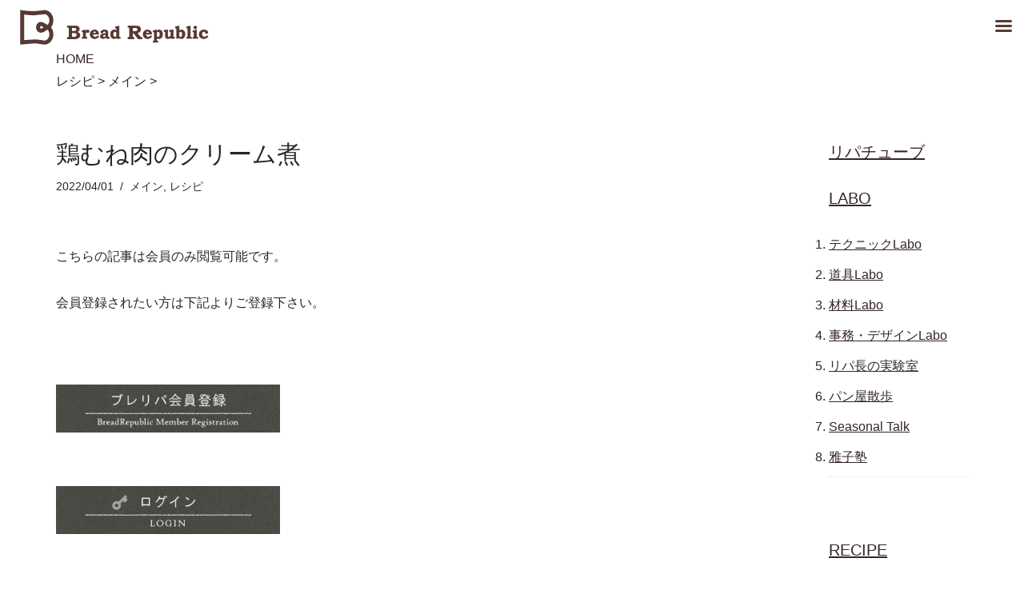

--- FILE ---
content_type: text/html; charset=UTF-8
request_url: https://www.bread-republic.com/archives/10373
body_size: 12436
content:
<!DOCTYPE html><html lang="ja"><head><meta charset="UTF-8"><meta name="viewport" content="width=device-width, initial-scale=1, minimum-scale=1"><link rel="profile" href="http://gmpg.org/xfn/11"><link media="all" href="https://www.bread-republic.com/wp-content/cache/autoptimize/css/autoptimize_6127d937dd09ad1c022fd5efac51d950.css" rel="stylesheet"><link media="only screen and (max-width: 768px)" href="https://www.bread-republic.com/wp-content/cache/autoptimize/css/autoptimize_6fe211f8bb15af76999ce9135805d7af.css" rel="stylesheet"><title>鶏むね肉のクリーム煮 &#8211; Bread Republic</title><meta name='robots' content='max-image-preview:large' /><link rel='dns-prefetch' href='//webfonts.sakura.ne.jp' /><link rel='dns-prefetch' href='//fonts.googleapis.com' /><link rel="alternate" type="application/rss+xml" title="Bread Republic &raquo; フィード" href="https://www.bread-republic.com/feed" /><link rel="alternate" type="application/rss+xml" title="Bread Republic &raquo; コメントフィード" href="https://www.bread-republic.com/comments/feed" /><link rel='stylesheet' id='mm-compiled-options-mobmenu-css' href='https://www.bread-republic.com/wp-content/cache/autoptimize/css/autoptimize_single_7d209747128d09d747c85361625d74c0.css?ver=2.8.8-272' media='all' /><link rel='stylesheet' id='mm-google-webfont-dosis-css' href='//fonts.googleapis.com/css?family=Dosis%3Ainherit%2C400&#038;subset=latin%2Clatin-ext&#038;ver=6.8.3' media='all' /><link rel='stylesheet' id='elementor-post-6217-css' href='https://www.bread-republic.com/wp-content/cache/autoptimize/css/autoptimize_single_c8beb5814fa91da706e23b2339c81118.css?ver=1769062058' media='all' /><link rel='stylesheet' id='elementor-post-10373-css' href='https://www.bread-republic.com/wp-content/cache/autoptimize/css/autoptimize_single_08a3b3d76070316749c321f4ff358d3d.css?ver=1769102227' media='all' /><link rel='stylesheet' id='neve-google-font-open-sans-css' href='//fonts.googleapis.com/css?family=Open+Sans%3A400%2C500&#038;display=swap&#038;ver=4.2.1' media='all' /><link rel='stylesheet' id='elementor-gf-local-cardo-css' href='https://www.bread-republic.com/wp-content/cache/autoptimize/css/autoptimize_single_660b0aa4379163590e115337fc44c461.css?ver=1742234831' media='all' /><link rel='stylesheet' id='elementor-gf-local-shipporimincho-css' href='https://www.bread-republic.com/wp-content/cache/autoptimize/css/autoptimize_single_91ceb9ef67dab65fd305942e162e0584.css?ver=1742234916' media='all' /><link rel='stylesheet' id='elementor-gf-local-roboto-css' href='https://www.bread-republic.com/wp-content/cache/autoptimize/css/autoptimize_single_4eaa6ac870b1ac9a95bb9bf496fc468e.css?ver=1742234939' media='all' /><link rel='stylesheet' id='elementor-gf-local-zenoldmincho-css' href='https://www.bread-republic.com/wp-content/cache/autoptimize/css/autoptimize_single_2f476f0c1be99da9b36264d3112eff07.css?ver=1742235022' media='all' /><link rel='stylesheet' id='elementor-gf-local-bonheurroyale-css' href='https://www.bread-republic.com/wp-content/cache/autoptimize/css/autoptimize_single_8065e5b3b9ef4b3e43247130b2d3a40b.css?ver=1742235022' media='all' /> <script src="https://www.bread-republic.com/wp-includes/js/jquery/jquery.min.js?ver=3.7.1" id="jquery-core-js"></script> <script src="https://www.bread-republic.com/wp-includes/js/jquery/jquery-migrate.min.js?ver=3.4.1" id="jquery-migrate-js"></script> <script src="//webfonts.sakura.ne.jp/js/sakurav3.js?fadein=0&amp;ver=3.1.4" id="typesquare_std-js"></script> <script src="https://www.bread-republic.com/wp-content/plugins/woocommerce/assets/js/jquery-blockui/jquery.blockUI.min.js?ver=2.7.0-wc.10.4.3" id="wc-jquery-blockui-js" defer data-wp-strategy="defer"></script> <script id="wc-add-to-cart-js-extra">var wc_add_to_cart_params = {"ajax_url":"\/wp-admin\/admin-ajax.php","wc_ajax_url":"\/?wc-ajax=%%endpoint%%","i18n_view_cart":"\u304a\u8cb7\u3044\u7269\u30ab\u30b4\u3092\u8868\u793a","cart_url":"https:\/\/www.bread-republic.com\/cart","is_cart":"","cart_redirect_after_add":"yes"};</script> <script src="https://www.bread-republic.com/wp-content/plugins/woocommerce/assets/js/frontend/add-to-cart.min.js?ver=10.4.3" id="wc-add-to-cart-js" defer data-wp-strategy="defer"></script> <script src="https://www.bread-republic.com/wp-content/plugins/woocommerce/assets/js/js-cookie/js.cookie.min.js?ver=2.1.4-wc.10.4.3" id="wc-js-cookie-js" defer data-wp-strategy="defer"></script> <script id="woocommerce-js-extra">var woocommerce_params = {"ajax_url":"\/wp-admin\/admin-ajax.php","wc_ajax_url":"\/?wc-ajax=%%endpoint%%","i18n_password_show":"\u30d1\u30b9\u30ef\u30fc\u30c9\u3092\u8868\u793a","i18n_password_hide":"\u30d1\u30b9\u30ef\u30fc\u30c9\u3092\u96a0\u3059"};</script> <script src="https://www.bread-republic.com/wp-content/plugins/woocommerce/assets/js/frontend/woocommerce.min.js?ver=10.4.3" id="woocommerce-js" defer data-wp-strategy="defer"></script> <script src="https://www.bread-republic.com/wp-content/plugins/elementor/assets/lib/font-awesome/js/v4-shims.min.js?ver=3.34.2" id="font-awesome-4-shim-js"></script> <script src="https://www.bread-republic.com/wp-content/plugins/mobile-menu/includes/js/mobmenu.js?ver=2.8.8" id="mobmenujs-js"></script> <script src="https://www.bread-republic.com/wp-content/plugins/ultimate-member/assets/js/um-gdpr.min.js?ver=2.11.1" id="um-gdpr-js"></script> <link rel="https://api.w.org/" href="https://www.bread-republic.com/wp-json/" /><link rel="alternate" title="JSON" type="application/json" href="https://www.bread-republic.com/wp-json/wp/v2/posts/10373" /><link rel="EditURI" type="application/rsd+xml" title="RSD" href="https://www.bread-republic.com/xmlrpc.php?rsd" /><meta name="generator" content="WordPress 6.8.3" /><meta name="generator" content="WooCommerce 10.4.3" /><link rel="canonical" href="https://www.bread-republic.com/archives/10373" /><link rel='shortlink' href='https://www.bread-republic.com/?p=10373' /><link rel="alternate" title="oEmbed (JSON)" type="application/json+oembed" href="https://www.bread-republic.com/wp-json/oembed/1.0/embed?url=https%3A%2F%2Fwww.bread-republic.com%2Farchives%2F10373" /><link rel="alternate" title="oEmbed (XML)" type="text/xml+oembed" href="https://www.bread-republic.com/wp-json/oembed/1.0/embed?url=https%3A%2F%2Fwww.bread-republic.com%2Farchives%2F10373&#038;format=xml" /> <!-- Analytics by WP Statistics - https://wp-statistics.com --> <noscript><style>.woocommerce-product-gallery{ opacity: 1 !important; }</style></noscript><meta name="generator" content="Elementor 3.34.2; features: additional_custom_breakpoints; settings: css_print_method-external, google_font-enabled, font_display-auto"><link rel="icon" href="https://www.bread-republic.com/wp-content/uploads/2024/07/cropped-logomark-32x32.png" sizes="32x32" /><link rel="icon" href="https://www.bread-republic.com/wp-content/uploads/2024/07/cropped-logomark-192x192.png" sizes="192x192" /><link rel="apple-touch-icon" href="https://www.bread-republic.com/wp-content/uploads/2024/07/cropped-logomark-180x180.png" /><meta name="msapplication-TileImage" content="https://www.bread-republic.com/wp-content/uploads/2024/07/cropped-logomark-270x270.png" /></head><body  class="wp-singular post-template-default single single-post postid-10373 single-format-standard wp-custom-logo wp-theme-neve wp-child-theme-neve-child theme-neve woocommerce-no-js  nv-blog-grid nv-sidebar-right menu_sidebar_slide_right mob-menu-slideout elementor-default elementor-kit-6217 elementor-page elementor-page-10373" id="neve_body"  ><div class="wrapper"><header class="header"  > <a class="neve-skip-link show-on-focus" href="#content" > コンテンツへスキップ </a><div id="header-grid"  class="hfg_header site-header"><div class="header--row header-top hide-on-mobile hide-on-tablet layout-fullwidth header--row"
 data-row-id="top" data-show-on="desktop"><div
 class="header--row-inner header-top-inner"><div class="container"><div
 class="row row--wrapper"
 data-section="hfg_header_layout_top" ><div class="hfg-slot left"><div class="builder-item desktop-center"><div class="item--inner builder-item--logo"
 data-section="title_tagline"
 data-item-id="logo"><div class="site-logo"> <a class="brand" href="https://www.bread-republic.com/" aria-label="Bread Republic パン教室の先生・パンづくりをするすべての人向けのコミュニティサイト・最新のパンに関する記事が充実。ブレッドリパブリック" rel="home"><img width="400" height="82" src="https://www.bread-republic.com/wp-content/uploads/2024/07/logo_line.png" class="neve-site-logo skip-lazy" alt="" data-variant="logo" decoding="async" srcset="https://www.bread-republic.com/wp-content/uploads/2024/07/logo_line.png 400w, https://www.bread-republic.com/wp-content/uploads/2024/07/logo_line-300x62.png 300w" sizes="(max-width: 400px) 100vw, 400px" /></a></div></div></div></div><div class="hfg-slot right"></div></div></div></div></div><div class="header--row header-top hide-on-desktop layout-fullwidth header--row"
 data-row-id="top" data-show-on="mobile"><div
 class="header--row-inner header-top-inner"><div class="container"><div
 class="row row--wrapper"
 data-section="hfg_header_layout_top" ><div class="hfg-slot left"><div class="builder-item tablet-center mobile-center"><div class="item--inner builder-item--logo"
 data-section="title_tagline"
 data-item-id="logo"><div class="site-logo"> <a class="brand" href="https://www.bread-republic.com/" aria-label="Bread Republic パン教室の先生・パンづくりをするすべての人向けのコミュニティサイト・最新のパンに関する記事が充実。ブレッドリパブリック" rel="home"><img width="400" height="82" src="https://www.bread-republic.com/wp-content/uploads/2024/07/logo_line.png" class="neve-site-logo skip-lazy" alt="" data-variant="logo" decoding="async" srcset="https://www.bread-republic.com/wp-content/uploads/2024/07/logo_line.png 400w, https://www.bread-republic.com/wp-content/uploads/2024/07/logo_line-300x62.png 300w" sizes="(max-width: 400px) 100vw, 400px" /></a></div></div></div></div><div class="hfg-slot right"><div class="builder-item tablet-right mobile-right"><div class="item--inner builder-item--nav-icon"
 data-section="header_menu_icon"
 data-item-id="nav-icon"><div class="menu-mobile-toggle item-button navbar-toggle-wrapper"> <button type="button" class=" navbar-toggle"
 value="ナビゲーションメニュー"
 aria-label="ナビゲーションメニュー "
 aria-expanded="false" onclick="if('undefined' !== typeof toggleAriaClick ) { toggleAriaClick() }"> <span class="bars"> <span class="icon-bar"></span> <span class="icon-bar"></span> <span class="icon-bar"></span> </span> <span class="screen-reader-text">ナビゲーションメニュー</span> </button></div> <!--.navbar-toggle-wrapper--></div></div></div></div></div></div></div><div
 id="header-menu-sidebar" class="header-menu-sidebar tcb menu-sidebar-panel slide_right hfg-pe"
 data-row-id="sidebar"><div id="header-menu-sidebar-bg" class="header-menu-sidebar-bg"><div class="close-sidebar-panel navbar-toggle-wrapper"> <button type="button" class="hamburger is-active  navbar-toggle active" 					value="ナビゲーションメニュー"
 aria-label="ナビゲーションメニュー "
 aria-expanded="false" onclick="if('undefined' !== typeof toggleAriaClick ) { toggleAriaClick() }"> <span class="bars"> <span class="icon-bar"></span> <span class="icon-bar"></span> <span class="icon-bar"></span> </span> <span class="screen-reader-text"> ナビゲーションメニュー </span> </button></div><div id="header-menu-sidebar-inner" class="header-menu-sidebar-inner tcb "><div class="builder-item has-nav"><div class="item--inner builder-item--primary-menu has_menu"
 data-section="header_menu_primary"
 data-item-id="primary-menu"><div class="nv-nav-wrap"><div role="navigation" class="nav-menu-primary"
 aria-label="メインメニュー"><ul id="nv-primary-navigation-sidebar" class="primary-menu-ul nav-ul menu-mobile"><li id="menu-item-19" class="menu-item menu-item-type-custom menu-item-object-custom menu-item-home menu-item-19"><div class="wrap"><a href="http://www.bread-republic.com/">Home</a></div></li><li id="menu-item-713" class="menu-item menu-item-type-post_type menu-item-object-page menu-item-713"><div class="wrap"><a href="https://www.bread-republic.com/apply">会員登録ページ</a></div></li><li id="menu-item-24034" class="menu-item menu-item-type-post_type menu-item-object-page menu-item-24034"><div class="wrap"><a href="https://www.bread-republic.com/login">ログイン</a></div></li><li id="menu-item-3406" class="menu-item menu-item-type-post_type menu-item-object-page menu-item-3406"><div class="wrap"><a href="https://www.bread-republic.com/repu-tube">Repu Tube　リパチューブ</a></div></li><li id="menu-item-5995" class="menu-item menu-item-type-post_type menu-item-object-page menu-item-5995"><div class="wrap"><a href="https://www.bread-republic.com/video">RECIPE レシピ</a></div></li><li id="menu-item-19043" class="menu-item menu-item-type-post_type menu-item-object-page menu-item-19043"><div class="wrap"><a href="https://www.bread-republic.com/labopage">LABO　ラボ</a></div></li><li id="menu-item-6489" class="menu-item menu-item-type-post_type menu-item-object-page menu-item-6489"><div class="wrap"><a href="https://www.bread-republic.com/question">ブレリパ質問箱</a></div></li><li id="menu-item-3407" class="menu-item menu-item-type-post_type menu-item-object-page menu-item-3407"><div class="wrap"><a href="https://www.bread-republic.com/faq">FAQ</a></div></li><li id="menu-item-2483" class="menu-item menu-item-type-post_type menu-item-object-page menu-item-2483"><div class="wrap"><a href="https://www.bread-republic.com/about-br">ブレリパについて</a></div></li></ul></div></div></div></div></div></div></div><div class="header-menu-sidebar-overlay hfg-ov hfg-pe" onclick="if('undefined' !== typeof toggleAriaClick ) { toggleAriaClick() }"></div></div></header><main id="content" class="neve-main"><div class="container single-post-container"><ul id="bread"><li><a href="https://www.bread-republic.com" class="home">HOME</li></a><li><a href="https://www.bread-republic.com/archives/category/recipe">レシピ</a>&nbsp;>&nbsp;<a href="https://www.bread-republic.com/archives/category/recipe/maindish">メイン</a>&nbsp;>&nbsp;</li></ul><div class="row"><article id="post-10373"
 class="nv-single-post-wrap col post-10373 post type-post status-publish format-standard has-post-thumbnail hentry category-maindish category-recipe tag-101 tag-238 tag-46"><div class="entry-header" ><div class="nv-title-meta-wrap"><h1 class="title entry-title">鶏むね肉のクリーム煮</h1><ul class="nv-meta-list"><li class="meta date posted-on "><time class="entry-date published" datetime="2022-04-01T05:00:00+09:00" content="2022-04-01">2022/04/01</time><time class="updated" datetime="2024-07-26T09:45:22+09:00">2024/07/26</time></li><li class="meta category last"><a href="https://www.bread-republic.com/archives/category/recipe/maindish" rel="category tag">メイン</a>, <a href="https://www.bread-republic.com/archives/category/recipe" rel="category tag">レシピ</a></li></ul></div></div><div class="nv-content-wrap entry-content"><p>こちらの記事は会員のみ閲覧可能です。</p><p>会員登録されたい方は下記よりご登録下さい。</p><p>&nbsp;</p><p><a href="https://www.bread-republic.com/apply/"><img src="https://www.bread-republic.com/wp-content/uploads/2024/05/btn_kaiin.png" width="280" /></a></p><p><br><a href="https://www.bread-republic.com/login"><img src="https://www.bread-republic.com/wp-content/uploads/2024/05/btn_login.png" width="280"></a></div><div class="nv-tags-list"><span>タグ:</span><a href=https://www.bread-republic.com/archives/tag/%e3%83%9e%e3%83%83%e3%82%b7%e3%83%a5%e3%83%ab%e3%83%bc%e3%83%a0 title="マッシュルーム" class=%e3%83%9e%e3%83%83%e3%82%b7%e3%83%a5%e3%83%ab%e3%83%bc%e3%83%a0 rel="tag">マッシュルーム</a><a href=https://www.bread-republic.com/archives/tag/%e7%94%9f%e3%82%af%e3%83%aa%e3%83%bc%e3%83%a0 title="生クリーム" class=%e7%94%9f%e3%82%af%e3%83%aa%e3%83%bc%e3%83%a0 rel="tag">生クリーム</a><a href=https://www.bread-republic.com/archives/tag/%e9%b6%8f%e3%82%80%e3%81%ad%e8%82%89 title="鶏むね肉" class=%e9%b6%8f%e3%82%80%e3%81%ad%e8%82%89 rel="tag">鶏むね肉</a></div></article><div class="nv-sidebar-wrap col-sm-12 nv-right blog-sidebar " ><aside id="secondary" role="complementary"><div id="text-3" class="widget widget_text"><div class="textwidget"><h3><a href="https://www.bread-republic.com/repu-tube">リパチューブ</a></h3><h3></h3><h3><a href="https://www.bread-republic.com/archives/category/labo">LABO</a></h3><ol><li><a href="https://www.bread-republic.com/archives/category/labo/technique">テクニックLabo</a></li><li><a href="https://www.bread-republic.com/archives/category/labo/tool">道具Labo</a></li><li><a href="https://www.bread-republic.com/archives/category/labo/ingredients">材料Labo</a></li><li><a href="https://www.bread-republic.com/archives/category/labo/jimu">事務・デザインLabo</a></li><li><a href="https://www.bread-republic.com/archives/category/labo/jikken">リパ長の実験室</a></li><li><a href="https://www.bread-republic.com/archives/category/labo/panyasanpo">パン屋散歩</a></li><li><a href="https://www.bread-republic.com/archives/category/labo/yomoyama">Seasonal Talk</a></li><li><a href="https://www.bread-republic.com/archives/category/labo/masakojuku">雅子塾</a></li></ol><hr class="hr01" /><h3><a href="https://www.bread-republic.com/video/">RECIPE </a></h3><ol><li><a href="https://www.bread-republic.com/archives/category/maindish">メイン</a></li><li><a href="https://www.bread-republic.com/archives/category/salad">サラダ・サイド</a></li><li><a href="https://www.bread-republic.com/archives/category/soup">スープ</a></li><li><a href="https://www.bread-republic.com/archives/category/dessert">デザート</a></li></ol><hr class="hr01" /><h3><a href="https://www.bread-republic.com/archives/category/information">ブレリパ お知らせ一覧</a></h3><hr class="hr01" /><p>お問合せ　&gt;  <a href="https://www.bread-republic.com/contact/">こちら</a></p><p>●<a href="https://www.bread-republic.com/login/">ログイン</a></p><p>●<a href="https://www.bread-republic.com/logout/">ログアウト</a></p></div></div></aside></div></div></div></main><!--/.neve-main--><div id="page-top" align="right"> <a id="move-page-top">▲</a></div> <button tabindex="0" id="scroll-to-top" class="scroll-to-top scroll-to-top-right  scroll-show-mobile icon" aria-label="トップへスクロール"><svg class="scroll-to-top-icon" aria-hidden="true" role="img" xmlns="http://www.w3.org/2000/svg" width="15" height="15" viewBox="0 0 15 15"><rect width="15" height="15" fill="none"/><path fill="currentColor" d="M2,8.48l-.65-.65a.71.71,0,0,1,0-1L7,1.14a.72.72,0,0,1,1,0l5.69,5.7a.71.71,0,0,1,0,1L13,8.48a.71.71,0,0,1-1,0L8.67,4.94v8.42a.7.7,0,0,1-.7.7H7a.7.7,0,0,1-.7-.7V4.94L3,8.47a.7.7,0,0,1-1,0Z"/></svg></button><footer class="site-footer" id="site-footer"  ><div class="hfg_footer"><div class="footer--row footer-main hide-on-mobile hide-on-tablet layout-full-contained"
 id="cb-row--footer-desktop-main"
 data-row-id="main" data-show-on="desktop"><div
 class="footer--row-inner footer-main-inner footer-content-wrap"><div class="container"><div
 class="hfg-grid nv-footer-content hfg-grid-main row--wrapper row "
 data-section="hfg_footer_layout_main" ><div class="hfg-slot left"><div class="builder-item desktop-left tablet-left mobile-left"><div class="item--inner builder-item--footer-one-widgets"
 data-section="neve_sidebar-widgets-footer-one-widgets"
 data-item-id="footer-one-widgets"><div class="widget-area"><div id="nav_menu-4" class="widget widget_nav_menu"><div class="menu-%e3%83%95%e3%83%83%e3%82%bf%e3%83%bc%e3%83%a1%e3%83%8b%e3%83%a5%e3%83%bc-container"><ul id="menu-%e3%83%95%e3%83%83%e3%82%bf%e3%83%bc%e3%83%a1%e3%83%8b%e3%83%a5%e3%83%bc" class="menu"><li id="menu-item-2491" class="menu-item menu-item-type-post_type menu-item-object-page menu-item-2491"><a href="https://www.bread-republic.com/about-br">ブレリパについて</a></li><li id="menu-item-1724" class="menu-item menu-item-type-post_type menu-item-object-page menu-item-1724"><a href="https://www.bread-republic.com/faq">FAQ</a></li><li id="menu-item-1723" class="menu-item menu-item-type-post_type menu-item-object-page menu-item-1723"><a href="https://www.bread-republic.com/terms">ブレッドリパブリック利用規約</a></li><li id="menu-item-2213" class="menu-item menu-item-type-post_type menu-item-object-page menu-item-2213"><a href="https://www.bread-republic.com/law">特定商取引法に基づく表記</a></li><li id="menu-item-3338" class="menu-item menu-item-type-post_type menu-item-object-page menu-item-3338"><a href="https://www.bread-republic.com/policy">プライバシーポリシー</a></li><li id="menu-item-2713" class="menu-item menu-item-type-post_type menu-item-object-page menu-item-2713"><a href="https://www.bread-republic.com/contact">お問い合わせ</a></li></ul></div></div></div></div></div></div></div></div></div></div><div class="footer--row footer-bottom hide-on-mobile hide-on-tablet layout-full-contained"
 id="cb-row--footer-desktop-bottom"
 data-row-id="bottom" data-show-on="desktop"><div
 class="footer--row-inner footer-bottom-inner footer-content-wrap"><div class="container"><div
 class="hfg-grid nv-footer-content hfg-grid-bottom row--wrapper row "
 data-section="hfg_footer_layout_bottom" ><div class="hfg-slot left"><div class="builder-item desktop-center tablet-left mobile-left"><div class="item--inner builder-item--footer-two-widgets"
 data-section="neve_sidebar-widgets-footer-two-widgets"
 data-item-id="footer-two-widgets"><div class="widget-area"><div id="block-4" class="widget widget_block widget_text"><p class="has-text-align-center">copyright ©BreadRepublic</p></div></div></div></div><div class="builder-item cr"><div class="item--inner"><div class="component-wrap"><div><p>copyright (C) Bread Republic. All rights reserved.</p></div></div></div></div></div></div></div></div></div><div class="footer--row footer-main hide-on-desktop layout-full-contained"
 id="cb-row--footer-mobile-main"
 data-row-id="main" data-show-on="mobile"><div
 class="footer--row-inner footer-main-inner footer-content-wrap"><div class="container"><div
 class="hfg-grid nv-footer-content hfg-grid-main row--wrapper row "
 data-section="hfg_footer_layout_main" ><div class="hfg-slot left"><div class="builder-item desktop-left tablet-left mobile-left"><div class="item--inner builder-item--footer-menu has_menu"
 data-section="footer_menu_primary"
 data-item-id="footer-menu"><div class="component-wrap"><div role="navigation" class="nav-menu-footer style-border-bottom m-style"
 aria-label="フッターメニュー"><ul id="footer-menu" class="footer-menu nav-ul"><li class="page_item page-item-23243"><a href="https://www.bread-republic.com/already-subscribed">Already subscribed</a></li><li class="page_item page-item-77"><a href="https://www.bread-republic.com/blog">Blog</a></li><li class="page_item page-item-19278"><a href="https://www.bread-republic.com/stripe-checkout-result">Checkout-Result</a></li><li class="page_item page-item-1720"><a href="https://www.bread-republic.com/faq">FAQ</a></li><li class="page_item page-item-7574"><a href="https://www.bread-republic.com/">Home202407</a></li><li class="page_item page-item-19014"><a href="https://www.bread-republic.com/labopage">LABO</a></li><li class="page_item page-item-23242"><a href="https://www.bread-republic.com/payment-cancelled">Payment canceled</a></li><li class="page_item page-item-23244"><a href="https://www.bread-republic.com/checkout-2">Payment Checkout</a></li><li class="page_item page-item-22948"><a href="https://www.bread-republic.com/payment-successful">Payment successful</a></li><li class="page_item page-item-19279"><a href="https://www.bread-republic.com/products">Products</a></li><li class="page_item page-item-2996"><a href="https://www.bread-republic.com/repu-tube">Repu Tube　リパチューブ</a></li><li class="page_item page-item-22949"><a href="https://www.bread-republic.com/stripe">Stripe Checkout URL</a></li><li class="page_item page-item-3560"><a href="https://www.bread-republic.com/account">アカウントページ</a></li><li class="page_item page-item-1998"><a href="https://www.bread-republic.com/enquete">アンケート</a></li><li class="page_item page-item-2652"><a href="https://www.bread-republic.com/contact">お問い合わせ</a></li><li class="page_item page-item-6879"><a href="https://www.bread-republic.com/cart">カート</a></li><li class="page_item page-item-5147"><a href="https://www.bread-republic.com/changecard">クレジットカード登録変更</a></li><li class="page_item page-item-2736"><a href="https://www.bread-republic.com/cancellation">ご解約フォーム</a></li><li class="page_item page-item-4519"><a href="https://www.bread-republic.com/password">パスワード再設定</a></li><li class="page_item page-item-3334"><a href="https://www.bread-republic.com/policy">プライバシーポリシー</a></li><li class="page_item page-item-1712"><a href="https://www.bread-republic.com/terms">ブレッドリパブリック利用規約</a></li><li class="page_item page-item-2157"><a href="https://www.bread-republic.com/about-br">ブレリパについて</a></li><li class="page_item page-item-1606"><a href="https://www.bread-republic.com/forums">ブレリパフォーラム</a></li><li class="page_item page-item-24645"><a href="https://www.bread-republic.com/question-form">ブレリパ質問フォーム</a></li><li class="page_item page-item-6289"><a href="https://www.bread-republic.com/question">ブレリパ質問箱</a></li><li class="page_item page-item-19147"><a href="https://www.bread-republic.com/%e3%83%a1%e3%83%b3%e3%83%86%e3%83%8a%e3%83%b3%e3%82%b9%e3%83%9a%e3%83%bc%e3%82%b8">メンテナンスページ</a></li><li class="page_item page-item-3562"><a href="https://www.bread-republic.com/member">メンバーページ</a></li><li class="page_item page-item-3558"><a href="https://www.bread-republic.com/userpage">ユーザーページ</a></li><li class="page_item page-item-4246 page_item_has_children"><a href="https://www.bread-republic.com/repuseminar">リパセミナー</a></li><li class="page_item page-item-13084"><a href="https://www.bread-republic.com/list_reputube">リパチューブ一覧</a></li><li class="page_item page-item-5921"><a href="https://www.bread-republic.com/video">レシピ　毎月１日更新</a></li><li class="page_item page-item-52"><a href="https://www.bread-republic.com/logout">ログアウト</a></li><li class="page_item page-item-45"><a href="https://www.bread-republic.com/login">ログイン</a></li><li class="page_item page-item-43"><a href="https://www.bread-republic.com/registration">会員 本登録</a></li><li class="page_item page-item-336 page_item_has_children"><a href="https://www.bread-republic.com/apply">会員登録ページ</a></li><li class="page_item page-item-13898"><a href="https://www.bread-republic.com/paypal">入会金・年会費　銀行振込（PayPal）</a></li><li class="page_item page-item-2789"><a href="https://www.bread-republic.com/class-search">全国パン教室チェック</a></li><li class="page_item page-item-23976"><a href="https://www.bread-republic.com/howtobuy">単品購入の方法</a></li><li class="page_item page-item-6880"><a href="https://www.bread-republic.com/checkout">支払い</a></li><li class="page_item page-item-1656 current_page_parent"><a href="https://www.bread-republic.com/bloglist">新着一覧</a></li><li class="page_item page-item-2207"><a href="https://www.bread-republic.com/law">特定商取引法に基づく表記</a></li></ul></div></div></div></div></div></div></div></div></div><div class="footer--row footer-bottom hide-on-desktop layout-full-contained"
 id="cb-row--footer-mobile-bottom"
 data-row-id="bottom" data-show-on="mobile"><div
 class="footer--row-inner footer-bottom-inner footer-content-wrap"><div class="container"><div
 class="hfg-grid nv-footer-content hfg-grid-bottom row--wrapper row "
 data-section="hfg_footer_layout_bottom" ><div class="hfg-slot left"><div class="builder-item desktop-center tablet-left mobile-left"><div class="item--inner builder-item--footer-two-widgets"
 data-section="neve_sidebar-widgets-footer-two-widgets"
 data-item-id="footer-two-widgets"><div class="widget-area"><div id="block-4" class="widget widget_block widget_text"><p class="has-text-align-center">copyright ©BreadRepublic</p></div></div></div></div><div class="builder-item cr"><div class="item--inner"><div class="component-wrap"><div><p>copyright (C) Bread Republic. All rights reserved.</p></div></div></div></div></div></div></div></div></div></div></footer></div><!--/.wrapper--><div id="um_upload_single" style="display:none;"></div><div id="um_view_photo" style="display:none;"> <a href="javascript:void(0);" data-action="um_remove_modal" class="um-modal-close" aria-label="写真モーダルを閉じる"> <i class="um-faicon-times"></i> </a><div class="um-modal-body photo"><div class="um-modal-photo"></div></div></div> <script type="speculationrules">{"prefetch":[{"source":"document","where":{"and":[{"href_matches":"\/*"},{"not":{"href_matches":["\/wp-*.php","\/wp-admin\/*","\/wp-content\/uploads\/*","\/wp-content\/*","\/wp-content\/plugins\/*","\/wp-content\/themes\/neve-child\/*","\/wp-content\/themes\/neve\/*","\/*\\?(.+)"]}},{"not":{"selector_matches":"a[rel~=\"nofollow\"]"}},{"not":{"selector_matches":".no-prefetch, .no-prefetch a"}}]},"eagerness":"conservative"}]}</script> <!-- Instagram Feed JS --> <script type="text/javascript">var sbiajaxurl = "https://www.bread-republic.com/wp-admin/admin-ajax.php";</script> <div class="mobmenu-overlay"></div><div class="mob-menu-header-holder mobmenu"  data-menu-display="mob-menu-slideout" data-open-icon="down-open" data-close-icon="up-open"><div class="mob-menu-logo-holder"><a href="https://www.bread-republic.com" class="headertext"><img class="mob-standard-logo" height="50"  src="https://www.bread-republic.com/wp-content/uploads/2024/07/logo_line.png"  alt="Bread Republic"><img class="mob-retina-logo" src=""  alt="Logo Header Menu"></a></div><div class="mobmenur-container"><a href="#" class="mobmenu-right-bt mobmenu-trigger-action" data-panel-target="mobmenu-right-panel" aria-label="Right Menu Button"><i class="mob-icon-menu mob-menu-icon"></i><i class="mob-icon-cancel-1 mob-cancel-button"></i></a></div></div><div class="mobmenu-right-alignment mobmenu-panel mobmenu-right-panel  "> <a href="#" class="mobmenu-right-bt" aria-label="Right Menu Button"><i class="mob-icon-cancel-1 mob-cancel-button"></i></a><div class="mobmenu-content"><div class="menu-%e3%83%88%e3%83%83%e3%83%97%e3%83%a1%e3%83%8b%e3%83%a5%e3%83%bc-container"><ul id="mobmenuright" class="wp-mobile-menu" role="menubar" aria-label="Main navigation for mobile devices"><li role="none"  class="menu-item menu-item-type-custom menu-item-object-custom menu-item-home menu-item-19"><a href="http://www.bread-republic.com/" role="menuitem" class="">Home</a></li><li role="none"  class="menu-item menu-item-type-post_type menu-item-object-page menu-item-713"><a href="https://www.bread-republic.com/apply" role="menuitem" class="">会員登録ページ</a></li><li role="none"  class="menu-item menu-item-type-post_type menu-item-object-page menu-item-24034"><a href="https://www.bread-republic.com/login" role="menuitem" class="">ログイン</a></li><li role="none"  class="menu-item menu-item-type-post_type menu-item-object-page menu-item-3406"><a href="https://www.bread-republic.com/repu-tube" role="menuitem" class="">Repu Tube　リパチューブ</a></li><li role="none"  class="menu-item menu-item-type-post_type menu-item-object-page menu-item-5995"><a href="https://www.bread-republic.com/video" role="menuitem" class="">RECIPE レシピ</a></li><li role="none"  class="menu-item menu-item-type-post_type menu-item-object-page menu-item-19043"><a href="https://www.bread-republic.com/labopage" role="menuitem" class="">LABO　ラボ</a></li><li role="none"  class="menu-item menu-item-type-post_type menu-item-object-page menu-item-6489"><a href="https://www.bread-republic.com/question" role="menuitem" class="">ブレリパ質問箱</a></li><li role="none"  class="menu-item menu-item-type-post_type menu-item-object-page menu-item-3407"><a href="https://www.bread-republic.com/faq" role="menuitem" class="">FAQ</a></li><li role="none"  class="menu-item menu-item-type-post_type menu-item-object-page menu-item-2483"><a href="https://www.bread-republic.com/about-br" role="menuitem" class="">ブレリパについて</a></li></ul></div></div><div class="mob-menu-right-bg-holder"></div></div> <script>const lazyloadRunObserver = () => {
					const lazyloadBackgrounds = document.querySelectorAll( `.e-con.e-parent:not(.e-lazyloaded)` );
					const lazyloadBackgroundObserver = new IntersectionObserver( ( entries ) => {
						entries.forEach( ( entry ) => {
							if ( entry.isIntersecting ) {
								let lazyloadBackground = entry.target;
								if( lazyloadBackground ) {
									lazyloadBackground.classList.add( 'e-lazyloaded' );
								}
								lazyloadBackgroundObserver.unobserve( entry.target );
							}
						});
					}, { rootMargin: '200px 0px 200px 0px' } );
					lazyloadBackgrounds.forEach( ( lazyloadBackground ) => {
						lazyloadBackgroundObserver.observe( lazyloadBackground );
					} );
				};
				const events = [
					'DOMContentLoaded',
					'elementor/lazyload/observe',
				];
				events.forEach( ( event ) => {
					document.addEventListener( event, lazyloadRunObserver );
				} );</script> <script>(function () {
			var c = document.body.className;
			c = c.replace(/woocommerce-no-js/, 'woocommerce-js');
			document.body.className = c;
		})();</script> <script id="pt-cv-content-views-script-js-extra">var PT_CV_PUBLIC = {"_prefix":"pt-cv-","page_to_show":"5","_nonce":"f7e5fb4f3c","is_admin":"","is_mobile":"","ajaxurl":"https:\/\/www.bread-republic.com\/wp-admin\/admin-ajax.php","lang":"","loading_image_src":"data:image\/gif;base64,R0lGODlhDwAPALMPAMrKygwMDJOTkz09PZWVla+vr3p6euTk5M7OzuXl5TMzMwAAAJmZmWZmZszMzP\/\/\/yH\/[base64]\/wyVlamTi3nSdgwFNdhEJgTJoNyoB9ISYoQmdjiZPcj7EYCAeCF1gEDo4Dz2eIAAAh+QQFCgAPACwCAAAADQANAAAEM\/DJBxiYeLKdX3IJZT1FU0iIg2RNKx3OkZVnZ98ToRD4MyiDnkAh6BkNC0MvsAj0kMpHBAAh+QQFCgAPACwGAAAACQAPAAAEMDC59KpFDll73HkAA2wVY5KgiK5b0RRoI6MuzG6EQqCDMlSGheEhUAgqgUUAFRySIgAh+QQFCgAPACwCAAIADQANAAAEM\/DJKZNLND\/[base64]"};
var PT_CV_PAGINATION = {"first":"\u00ab","prev":"\u2039","next":"\u203a","last":"\u00bb","goto_first":"Go to first page","goto_prev":"Go to previous page","goto_next":"Go to next page","goto_last":"Go to last page","current_page":"Current page is","goto_page":"Go to page"};</script> <script src="https://www.bread-republic.com/wp-content/plugins/content-views-query-and-display-post-page/public/assets/js/cv.js?ver=4.2.1" id="pt-cv-content-views-script-js"></script> <script id="neve-script-js-extra">var NeveProperties = {"ajaxurl":"https:\/\/www.bread-republic.com\/wp-admin\/admin-ajax.php","nonce":"f2cb84429d","isRTL":"","isCustomize":""};</script> <script src="https://www.bread-republic.com/wp-content/themes/neve/assets/js/build/modern/frontend.js?ver=4.2.1" id="neve-script-js" async></script> <script id="neve-script-js-after">var html = document.documentElement;
	var theme = html.getAttribute('data-neve-theme') || 'light';
	var variants = {"logo":{"light":{"src":"https:\/\/www.bread-republic.com\/wp-content\/uploads\/2024\/07\/logo_line.png","srcset":"https:\/\/www.bread-republic.com\/wp-content\/uploads\/2024\/07\/logo_line.png 400w, https:\/\/www.bread-republic.com\/wp-content\/uploads\/2024\/07\/logo_line-300x62.png 300w","sizes":"(max-width: 400px) 100vw, 400px"},"dark":{"src":"https:\/\/www.bread-republic.com\/wp-content\/uploads\/2024\/07\/logo_line.png","srcset":"https:\/\/www.bread-republic.com\/wp-content\/uploads\/2024\/07\/logo_line.png 400w, https:\/\/www.bread-republic.com\/wp-content\/uploads\/2024\/07\/logo_line-300x62.png 300w","sizes":"(max-width: 400px) 100vw, 400px"},"same":true}};

	function setCurrentTheme( theme ) {
		var pictures = document.getElementsByClassName( 'neve-site-logo' );
		for(var i = 0; i<pictures.length; i++) {
			var picture = pictures.item(i);
			if( ! picture ) {
				continue;
			};
			var fileExt = picture.src.slice((Math.max(0, picture.src.lastIndexOf(".")) || Infinity) + 1);
			if ( fileExt === 'svg' ) {
				picture.removeAttribute('width');
				picture.removeAttribute('height');
				picture.style = 'width: var(--maxwidth)';
			}
			var compId = picture.getAttribute('data-variant');
			if ( compId && variants[compId] ) {
				var isConditional = variants[compId]['same'];
				if ( theme === 'light' || isConditional || variants[compId]['dark']['src'] === false ) {
					picture.src = variants[compId]['light']['src'];
					picture.srcset = variants[compId]['light']['srcset'] || '';
					picture.sizes = variants[compId]['light']['sizes'];
					continue;
				};
				picture.src = variants[compId]['dark']['src'];
				picture.srcset = variants[compId]['dark']['srcset'] || '';
				picture.sizes = variants[compId]['dark']['sizes'];
			};
		};
	};

	var observer = new MutationObserver(function(mutations) {
		mutations.forEach(function(mutation) {
			if (mutation.type == 'attributes') {
				theme = html.getAttribute('data-neve-theme');
				setCurrentTheme(theme);
			};
		});
	});

	observer.observe(html, {
		attributes: true
	});
function toggleAriaClick() { function toggleAriaExpanded(toggle = 'true') { document.querySelectorAll('button.navbar-toggle').forEach(function(el) { if ( el.classList.contains('caret-wrap') ) { return; } el.setAttribute('aria-expanded', 'true' === el.getAttribute('aria-expanded') ? 'false' : toggle); }); } toggleAriaExpanded(); if ( document.body.hasAttribute('data-ftrap-listener') ) { return; } document.body.setAttribute('data-ftrap-listener', 'true'); document.addEventListener('ftrap-end', function() { toggleAriaExpanded('false'); }); }</script> <script id="neve-scroll-to-top-js-extra">var neveScrollOffset = {"offset":"0"};</script> <script src="https://www.bread-republic.com/wp-content/themes/neve/assets/js/build/modern/scroll-to-top.js?ver=4.2.1" id="neve-scroll-to-top-js" async></script> <script src="https://www.bread-republic.com/wp-content/plugins/woocommerce/assets/js/sourcebuster/sourcebuster.min.js?ver=10.4.3" id="sourcebuster-js-js"></script> <script id="wc-order-attribution-js-extra">var wc_order_attribution = {"params":{"lifetime":1.0e-5,"session":30,"base64":false,"ajaxurl":"https:\/\/www.bread-republic.com\/wp-admin\/admin-ajax.php","prefix":"wc_order_attribution_","allowTracking":true},"fields":{"source_type":"current.typ","referrer":"current_add.rf","utm_campaign":"current.cmp","utm_source":"current.src","utm_medium":"current.mdm","utm_content":"current.cnt","utm_id":"current.id","utm_term":"current.trm","utm_source_platform":"current.plt","utm_creative_format":"current.fmt","utm_marketing_tactic":"current.tct","session_entry":"current_add.ep","session_start_time":"current_add.fd","session_pages":"session.pgs","session_count":"udata.vst","user_agent":"udata.uag"}};</script> <script src="https://www.bread-republic.com/wp-content/plugins/woocommerce/assets/js/frontend/order-attribution.min.js?ver=10.4.3" id="wc-order-attribution-js"></script> <script id="wp-statistics-tracker-js-extra">var WP_Statistics_Tracker_Object = {"requestUrl":"https:\/\/www.bread-republic.com\/wp-json\/wp-statistics\/v2","ajaxUrl":"https:\/\/www.bread-republic.com\/wp-admin\/admin-ajax.php","hitParams":{"wp_statistics_hit":1,"source_type":"post","source_id":10373,"search_query":"","signature":"0f15ce92c9844022c80c983ad4a868f2","endpoint":"hit"},"option":{"dntEnabled":false,"bypassAdBlockers":false,"consentIntegration":{"name":null,"status":[]},"isPreview":false,"userOnline":false,"trackAnonymously":false,"isWpConsentApiActive":false,"consentLevel":"functional"},"isLegacyEventLoaded":"","customEventAjaxUrl":"https:\/\/www.bread-republic.com\/wp-admin\/admin-ajax.php?action=wp_statistics_custom_event&nonce=b7ad609761","onlineParams":{"wp_statistics_hit":1,"source_type":"post","source_id":10373,"search_query":"","signature":"0f15ce92c9844022c80c983ad4a868f2","action":"wp_statistics_online_check"},"jsCheckTime":"60000"};</script> <script src="https://www.bread-republic.com/wp-content/plugins/wp-statistics/assets/js/tracker.js?ver=14.16" id="wp-statistics-tracker-js"></script> <script src="https://www.bread-republic.com/wp-content/plugins/elementor/assets/js/webpack.runtime.min.js?ver=3.34.2" id="elementor-webpack-runtime-js"></script> <script src="https://www.bread-republic.com/wp-content/plugins/elementor/assets/js/frontend-modules.min.js?ver=3.34.2" id="elementor-frontend-modules-js"></script> <script src="https://www.bread-republic.com/wp-includes/js/jquery/ui/core.min.js?ver=1.13.3" id="jquery-ui-core-js"></script> <script id="elementor-frontend-js-extra">var PremiumSettings = {"ajaxurl":"https:\/\/www.bread-republic.com\/wp-admin\/admin-ajax.php","nonce":"2e08be28f4"};</script> <script id="elementor-frontend-js-before">var elementorFrontendConfig = {"environmentMode":{"edit":false,"wpPreview":false,"isScriptDebug":false},"i18n":{"shareOnFacebook":"Facebook \u3067\u5171\u6709","shareOnTwitter":"Twitter \u3067\u5171\u6709","pinIt":"\u30d4\u30f3\u3059\u308b","download":"\u30c0\u30a6\u30f3\u30ed\u30fc\u30c9","downloadImage":"\u753b\u50cf\u3092\u30c0\u30a6\u30f3\u30ed\u30fc\u30c9","fullscreen":"\u30d5\u30eb\u30b9\u30af\u30ea\u30fc\u30f3","zoom":"\u30ba\u30fc\u30e0","share":"\u30b7\u30a7\u30a2","playVideo":"\u52d5\u753b\u518d\u751f","previous":"\u524d","next":"\u6b21","close":"\u9589\u3058\u308b","a11yCarouselPrevSlideMessage":"\u524d\u306e\u30b9\u30e9\u30a4\u30c9","a11yCarouselNextSlideMessage":"\u6b21\u306e\u30b9\u30e9\u30a4\u30c9","a11yCarouselFirstSlideMessage":"\u3053\u308c\u304c\u6700\u521d\u306e\u30b9\u30e9\u30a4\u30c9\u3067\u3059","a11yCarouselLastSlideMessage":"\u3053\u308c\u304c\u6700\u5f8c\u306e\u30b9\u30e9\u30a4\u30c9\u3067\u3059","a11yCarouselPaginationBulletMessage":"\u30b9\u30e9\u30a4\u30c9\u306b\u79fb\u52d5"},"is_rtl":false,"breakpoints":{"xs":0,"sm":480,"md":768,"lg":1025,"xl":1440,"xxl":1600},"responsive":{"breakpoints":{"mobile":{"label":"\u30e2\u30d0\u30a4\u30eb\u7e26\u5411\u304d","value":767,"default_value":767,"direction":"max","is_enabled":true},"mobile_extra":{"label":"\u30e2\u30d0\u30a4\u30eb\u6a2a\u5411\u304d","value":880,"default_value":880,"direction":"max","is_enabled":false},"tablet":{"label":"\u30bf\u30d6\u30ec\u30c3\u30c8\u7e26\u30ec\u30a4\u30a2\u30a6\u30c8","value":1024,"default_value":1024,"direction":"max","is_enabled":true},"tablet_extra":{"label":"\u30bf\u30d6\u30ec\u30c3\u30c8\u6a2a\u30ec\u30a4\u30a2\u30a6\u30c8","value":1200,"default_value":1200,"direction":"max","is_enabled":false},"laptop":{"label":"\u30ce\u30fc\u30c8\u30d1\u30bd\u30b3\u30f3","value":1366,"default_value":1366,"direction":"max","is_enabled":false},"widescreen":{"label":"\u30ef\u30a4\u30c9\u30b9\u30af\u30ea\u30fc\u30f3","value":2400,"default_value":2400,"direction":"min","is_enabled":false}},"hasCustomBreakpoints":false},"version":"3.34.2","is_static":false,"experimentalFeatures":{"additional_custom_breakpoints":true,"container":true,"nested-elements":true,"home_screen":true,"global_classes_should_enforce_capabilities":true,"e_variables":true,"cloud-library":true,"e_opt_in_v4_page":true,"e_interactions":true,"e_editor_one":true,"import-export-customization":true},"urls":{"assets":"https:\/\/www.bread-republic.com\/wp-content\/plugins\/elementor\/assets\/","ajaxurl":"https:\/\/www.bread-republic.com\/wp-admin\/admin-ajax.php","uploadUrl":"https:\/\/www.bread-republic.com\/wp-content\/uploads"},"nonces":{"floatingButtonsClickTracking":"bef2583623"},"swiperClass":"swiper","settings":{"page":[],"editorPreferences":[]},"kit":{"active_breakpoints":["viewport_mobile","viewport_tablet"],"global_image_lightbox":"yes","lightbox_enable_counter":"yes","lightbox_enable_fullscreen":"yes","lightbox_enable_zoom":"yes","lightbox_enable_share":"yes","lightbox_title_src":"title","lightbox_description_src":"description"},"post":{"id":10373,"title":"%E9%B6%8F%E3%82%80%E3%81%AD%E8%82%89%E3%81%AE%E3%82%AF%E3%83%AA%E3%83%BC%E3%83%A0%E7%85%AE%20%E2%80%93%20Bread%20Republic","excerpt":"\u6240\u8981\u6642\u9593\uff1a20\u5206","featuredImage":"https:\/\/www.bread-republic.com\/wp-content\/uploads\/2022\/04\/2204m-2-1024x768.jpg"}};</script> <script src="https://www.bread-republic.com/wp-content/plugins/elementor/assets/js/frontend.min.js?ver=3.34.2" id="elementor-frontend-js"></script> <script src="https://www.bread-republic.com/wp-content/plugins/premium-addons-for-elementor/assets/frontend/min-js/elements-handler.min.js?ver=4.11.65" id="pa-elements-handler-js"></script> <script src="https://www.bread-republic.com/wp-includes/js/underscore.min.js?ver=1.13.7" id="underscore-js"></script> <script id="wp-util-js-extra">var _wpUtilSettings = {"ajax":{"url":"\/wp-admin\/admin-ajax.php"}};</script> <script src="https://www.bread-republic.com/wp-includes/js/wp-util.min.js?ver=6.8.3" id="wp-util-js"></script> <script src="https://www.bread-republic.com/wp-includes/js/dist/hooks.min.js?ver=4d63a3d491d11ffd8ac6" id="wp-hooks-js"></script> <script src="https://www.bread-republic.com/wp-includes/js/dist/i18n.min.js?ver=5e580eb46a90c2b997e6" id="wp-i18n-js"></script> <script id="wp-i18n-js-after">wp.i18n.setLocaleData( { 'text direction\u0004ltr': [ 'ltr' ] } );</script> <script src="https://www.bread-republic.com/wp-content/plugins/ultimate-member/assets/libs/tipsy/tipsy.min.js?ver=1.0.0a" id="um_tipsy-js"></script> <script src="https://www.bread-republic.com/wp-content/plugins/ultimate-member/assets/libs/um-confirm/um-confirm.min.js?ver=1.0" id="um_confirm-js"></script> <script src="https://www.bread-republic.com/wp-content/plugins/ultimate-member/assets/libs/pickadate/picker.min.js?ver=3.6.2" id="um_datetime-js"></script> <script src="https://www.bread-republic.com/wp-content/plugins/ultimate-member/assets/libs/pickadate/picker.date.min.js?ver=3.6.2" id="um_datetime_date-js"></script> <script src="https://www.bread-republic.com/wp-content/plugins/ultimate-member/assets/libs/pickadate/picker.time.min.js?ver=3.6.2" id="um_datetime_time-js"></script> <script src="https://www.bread-republic.com/wp-content/plugins/ultimate-member/assets/libs/pickadate/translations/ja_JP.min.js?ver=3.6.2" id="um_datetime_locale-js"></script> <script id="um_common-js-extra">var um_common_variables = {"locale":"ja"};
var um_common_variables = {"locale":"ja"};</script> <script src="https://www.bread-republic.com/wp-content/plugins/ultimate-member/assets/js/common.min.js?ver=2.11.1" id="um_common-js"></script> <script src="https://www.bread-republic.com/wp-content/plugins/ultimate-member/assets/libs/cropper/cropper.min.js?ver=1.6.1" id="um_crop-js"></script> <script id="um_frontend_common-js-extra">var um_frontend_common_variables = [];</script> <script src="https://www.bread-republic.com/wp-content/plugins/ultimate-member/assets/js/common-frontend.min.js?ver=2.11.1" id="um_frontend_common-js"></script> <script src="https://www.bread-republic.com/wp-content/plugins/ultimate-member/assets/js/um-modal.min.js?ver=2.11.1" id="um_modal-js"></script> <script src="https://www.bread-republic.com/wp-content/plugins/ultimate-member/assets/libs/jquery-form/jquery-form.min.js?ver=2.11.1" id="um_jquery_form-js"></script> <script src="https://www.bread-republic.com/wp-content/plugins/ultimate-member/assets/libs/fileupload/fileupload.js?ver=2.11.1" id="um_fileupload-js"></script> <script src="https://www.bread-republic.com/wp-content/plugins/ultimate-member/assets/js/um-functions.min.js?ver=2.11.1" id="um_functions-js"></script> <script src="https://www.bread-republic.com/wp-content/plugins/ultimate-member/assets/js/um-responsive.min.js?ver=2.11.1" id="um_responsive-js"></script> <script src="https://www.bread-republic.com/wp-content/plugins/ultimate-member/assets/js/um-conditional.min.js?ver=2.11.1" id="um_conditional-js"></script> <script src="https://www.bread-republic.com/wp-content/plugins/ultimate-member/assets/libs/select2/select2.full.min.js?ver=4.0.13" id="select2-js"></script> <script src="https://www.bread-republic.com/wp-content/plugins/ultimate-member/assets/libs/select2/i18n/ja.js?ver=4.0.13" id="um_select2_locale-js"></script> <script src="https://www.bread-republic.com/wp-content/plugins/ultimate-member/assets/libs/raty/um-raty.min.js?ver=2.6.0" id="um_raty-js"></script> <script id="um_scripts-js-extra">var um_scripts = {"max_upload_size":"73400320","nonce":"d7b2e08359"};</script> <script src="https://www.bread-republic.com/wp-content/plugins/ultimate-member/assets/js/um-scripts.min.js?ver=2.11.1" id="um_scripts-js"></script> <script id="um_profile-js-translations">( function( domain, translations ) {
	var localeData = translations.locale_data[ domain ] || translations.locale_data.messages;
	localeData[""].domain = domain;
	wp.i18n.setLocaleData( localeData, domain );
} )( "ultimate-member", {"translation-revision-date":"2025-09-12 13:12:20+0000","generator":"GlotPress\/4.0.1","domain":"messages","locale_data":{"messages":{"":{"domain":"messages","plural-forms":"nplurals=1; plural=0;","lang":"ja_JP"},"Upload a cover photo":["\u30ab\u30d0\u30fc\u5199\u771f\u3092\u30a2\u30c3\u30d7\u30ed\u30fc\u30c9"]}},"comment":{"reference":"assets\/js\/um-profile.js"}} );</script> <script src="https://www.bread-republic.com/wp-content/plugins/ultimate-member/assets/js/um-profile.min.js?ver=2.11.1" id="um_profile-js"></script> <script src="https://www.bread-republic.com/wp-content/plugins/ultimate-member/assets/js/um-account.min.js?ver=2.11.1" id="um_account-js"></script> </body></html>

--- FILE ---
content_type: text/css
request_url: https://www.bread-republic.com/wp-content/cache/autoptimize/css/autoptimize_single_c8beb5814fa91da706e23b2339c81118.css?ver=1769062058
body_size: 434
content:
.elementor-kit-6217{--e-global-color-primary:#6ec1e4;--e-global-color-secondary:#54595f;--e-global-color-text:#7a7a7a;--e-global-color-accent:#61ce70;--e-global-color-2b650cb0:#4054b2;--e-global-color-487f2edc:#48c887;--e-global-color-33853720:#000;--e-global-color-25748166:#fff;--e-global-color-59c1a44:#d2d0d0;--e-global-color-57be867:#f42c77;--e-global-color-5c417ca:#e8a66d;--e-global-color-fbce295:#fcbdbe;--e-global-color-b3078c0:#b98c3c;--e-global-typography-primary-font-family:"Cardo";--e-global-typography-primary-font-weight:500;--e-global-typography-secondary-font-family:"Shippori Mincho";--e-global-typography-secondary-font-size:18px;--e-global-typography-secondary-font-weight:400;--e-global-typography-text-font-family:"Roboto";--e-global-typography-text-font-weight:400;--e-global-typography-accent-font-family:"Roboto";--e-global-typography-accent-font-weight:500;--e-global-typography-f77a9fc-font-family:"Zen Old Mincho";--e-global-typography-f77a9fc-font-size:30px;--e-global-typography-3c9a336-font-family:"Bonheur Royale";--e-global-typography-3c9a336-font-size:18px}.elementor-section.elementor-section-boxed>.elementor-container{max-width:1140px}.e-con{--container-max-width:1140px}.elementor-widget:not(:last-child){margin-block-end:20px}.elementor-element{--widgets-spacing:20px 20px;--widgets-spacing-row:20px;--widgets-spacing-column:20px}{}h1.entry-title{display:var(--page-title-display)}@media(max-width:1024px){.elementor-section.elementor-section-boxed>.elementor-container{max-width:1024px}.e-con{--container-max-width:1024px}}@media(max-width:767px){.elementor-section.elementor-section-boxed>.elementor-container{max-width:767px}.e-con{--container-max-width:767px}}

--- FILE ---
content_type: text/css
request_url: https://www.bread-republic.com/wp-content/cache/autoptimize/css/autoptimize_single_08a3b3d76070316749c321f4ff358d3d.css?ver=1769102227
body_size: 168
content:
.elementor-10373 .elementor-element.elementor-element-d60b898 .elementor-wrapper{--video-aspect-ratio:1.77777}.elementor-10373 .elementor-element.elementor-element-4f61472b .elementor-icon-list-icon i{transition:color .3s}.elementor-10373 .elementor-element.elementor-element-4f61472b .elementor-icon-list-icon svg{transition:fill .3s}.elementor-10373 .elementor-element.elementor-element-4f61472b{--e-icon-list-icon-size:14px;--icon-vertical-offset:0px}.elementor-10373 .elementor-element.elementor-element-4f61472b .elementor-icon-list-text{transition:color .3s}.elementor-10373 .elementor-element.elementor-element-3f732c49>.elementor-widget-container{background-image:url("https://www.bread-republic.com/wp-content/uploads/2019/06/bg02.jpg");padding:2% 5% 1% 3%}